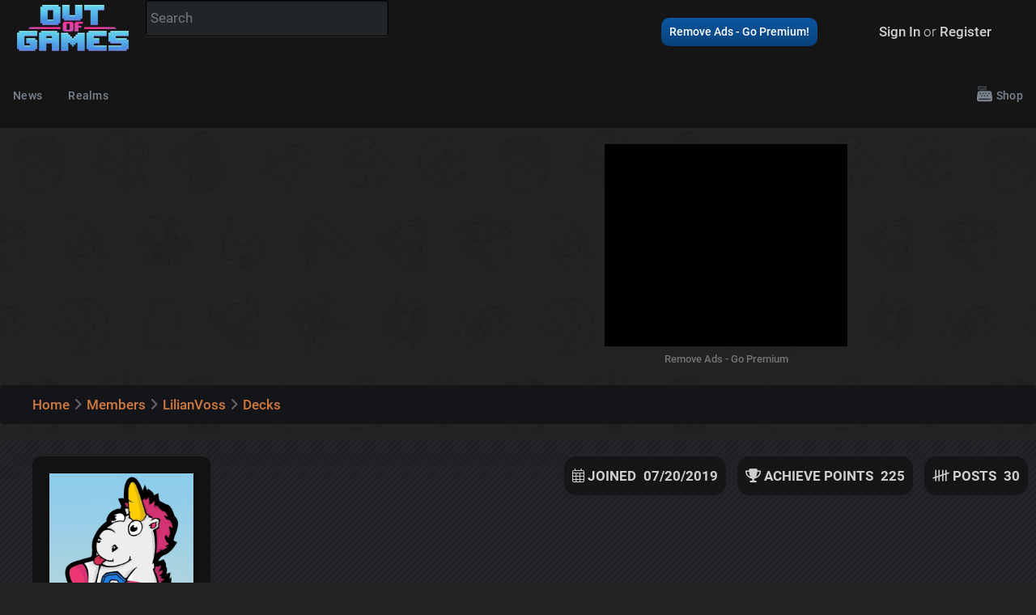

--- FILE ---
content_type: text/html; charset=utf-8
request_url: https://outof.games/members/lilianvoss/decks
body_size: 5899
content:







<!DOCTYPE html>
<html lang="en" class="sl-theme-dark">
    <head  prefix="og: http://ogp.me/ns#">
        <title>LilianVoss's Hearthstone Decks - Out of Games</title>
        
        <link rel="dns-prefetch" href="//youre.outof.games">
        <link rel="dns-prefetch" href="//almost.outof.games">
        <link rel="dns-prefetch" href="//fonts.googleapis.com" />
        <link rel="dns-prefetch" href="//fonts.gstatic.com" />
        <link rel="dns-prefetch" href="//ajax.googleapis.com" />
        <link rel="dns-prefetch" href="//apis.google.com" />
        <link rel="dns-prefetch" href="//google-analytics.com" />
        <link rel="dns-prefetch" href="//www.google-analytics.com" />
        <link rel="dns-prefetch" href="//ssl.google-analytics.com" />
        <link rel="dns-prefetch" href="//youtube.com" />
        <link rel="dns-prefetch" href="//nitropay.com" />
        <link rel="dns-prefetch" href="//s.nitropay.com" />

        <link href='/manifest.json' rel='manifest'>
        <meta content='#333333' name='theme-color'>
        
        <meta charset="utf-8"/>
        <meta http-equiv="X-UA-Compatible" content="IE=edge">
        <meta name="viewport" content="width=device-width, initial-scale=1">
        <meta name="robots" content="index,follow">

        
<meta name="description" content="See all of LilianVoss&#x27;s Hearthstone Decks on Out of Games."><meta property="og:description" content="See all of LilianVoss&#x27;s Hearthstone Decks on Out of Games."><meta property="og:site_name" content="Out of Games">

        
        <link rel="canonical" href="https://outof.games/members/lilianvoss/decks" />

        <link rel="shortcut icon" type="image/png" href="https://almost.outof.games/static/thefrostiest/images/hearthstation-mascot-favicon.png">

        <script type="text/javascript">
        
            let fluffy_user_logged_in = false;
            let fluffyUserApiKey = null;
        

        
        </script>

        


            <link rel="stylesheet" type="text/css" href="https://almost.outof.games/static/thefrostiest/fontawesome/css/all.min.css" />
            <link rel="stylesheet" type="text/css" href="https://almost.outof.games/static/thefrostiest/css/normalize.css" />
            <link rel="stylesheet" type="text/css" href="https://almost.outof.games/static/thefrostiest/css/select2.css" />
            <link rel="stylesheet" type="text/css" href="https://almost.outof.games/static/thefrostiest/css/navigation.css" />
            <link rel="stylesheet" type="text/css" href="https://almost.outof.games/static/thefrostiest/css/skins/navigation-skin-dark.css" />
            <link rel="stylesheet" type="text/css" href="https://almost.outof.games/static/thefrostiest/css/jquery.modal.css" />
            <link rel="stylesheet" type="text/css" href="https://almost.outof.games/static/thefrostiest/css/glide.core.css" />
            <link rel="stylesheet" type="text/css" href="https://almost.outof.games/static/thefrostiest/css/glide.theme.css" />
            <link rel="stylesheet" type="text/css" href="https://almost.outof.games/static/thefrostiest/magic/keyrune/css/keyrune.css" />
            <link rel="stylesheet" type="text/css" href="https://almost.outof.games/static/thefrostiest/magic/mana/css/mana.css" />
            <link rel="stylesheet" type="text/css" href="https://almost.outof.games/static/thefrostiest/libs/lightbox/css/lightbox.css" />
            <link rel="stylesheet" type="text/css" href="https://almost.outof.games/static/thefrostiest/ryzen3-inside.css" />
            <link rel="stylesheet" type="text/css" href="https://almost.outof.games/static/thefrostiest/dark2duo.css" />
        
            <script type="text/javascript" src="https://almost.outof.games/static/thefrostiest/js/jquery.js"></script>
            <script type="text/javascript" src="https://almost.outof.games/static/thefrostiest/js/popper.min.js"></script>
            <script type="text/javascript" src="https://almost.outof.games/static/thefrostiest/js/tippy.min.js"></script>
            <script type="text/javascript" src="https://almost.outof.games/static/thefrostiest/js/clipboard.min.js"></script>
            <script type="text/javascript" src="https://almost.outof.games/static/thefrostiest/js/select2.js"></script>
            <script type="text/javascript" src="https://almost.outof.games/static/thefrostiest/django_select2/django_select2.js"></script>
            <script type="text/javascript" src="https://almost.outof.games/static/thefrostiest/js/navigation.js"></script>
            <script type="text/javascript" src="https://almost.outof.games/static/thefrostiest/js/glide.js"></script>
            <script type="text/javascript" src="https://almost.outof.games/static/thefrostiest/js/jquery.modal.js"></script>
            <script type="text/javascript" src="https://almost.outof.games/static/thefrostiest/js/notify.js"></script>
            <script type="text/javascript" src="https://almost.outof.games/static/thefrostiest/js/core8r8m8.js"></script>
            <script type="text/javascript" src="https://almost.outof.games/static/thefrostiest/libs/lightbox/js/lightbox.js"></script>
            <script src="https://unpkg.com/htmx.org@1.9.11"></script>

            <link rel="stylesheet" href="https://cdn.jsdelivr.net/npm/@shoelace-style/shoelace@2.15.0/cdn/themes/dark.css" />
        

        
        

        

        
            <script data-cfasync="false">window.nitroAds=window.nitroAds||{createAd:function(){return new Promise(e=>{window.nitroAds.queue.push(["createAd",arguments,e])})},addUserToken:function(){window.nitroAds.queue.push(["addUserToken",arguments])},queue:[]};</script>
            <script data-cfasync="false" async src="https://s.nitropay.com/ads-1094.js"></script>
        

        
    </head>

    <!-- Google tag (gtag.js) -->
    <script async src="https://www.googletagmanager.com/gtag/js?id=G-0MGY5WYWDC"></script>
    <script>
        var gaUserType = "Anonymous";
        var gaPageViewParams = {
            'page_path': window.location.pathname + window.location.search + window.location.hash,
            'page_title': document.title
        };
        window.dataLayer = window.dataLayer || [];
        function gtag(){dataLayer.push(arguments);}
        gtag('js', new Date()); 

        

        gtag('set', 'user_properties', {
            user_type: gaUserType
        });

        

        

        

        gtag('config', 'G-0MGY5WYWDC', gaPageViewParams);
    </script>
    <body class="fluffysite fluffysite-game-community event-id-2   ">
        





<header class="site">
    <div class="profile-bar">
        <div class="header-wrap">
            <span class="profile-bar-section">
                <span class="profile-bar-logo desktop-only">
                    <a href="/" title="Out of Games Homepage">
                        <img aria-hidden="true" src="https://almost.outof.games/static/thefrostiest/images/oog-logo.png" alt="Out of Games Logo"/>
                    </a>
                </span>
                <span class="profile-bar-item desktop-only hide-if-no-realm-nav">
                    <a href="/news/" title="View the latest Gaming News">News</a>
                </span>
                <span class="profile-bar-item desktop-only hide-if-no-realm-nav">
                    <a href="/realms/" title="View all Realms">Realms</a>
                </span>
                <span class="profile-bar-item profile-bar-search">
                    <form id="ooc-json-search" data-json-search="/search/json/?query=" action="/search/" method="GET" autocomplete="off">
                        <input type="text" name="query" placeholder="Search"/>
                        <ul id="results"></ul>
                    </form>
                </span>
            </span>
            <span class="profile-bar-section profile-bar-section-right">
                
                    <span class="profile-bar-item profile-bar-item-premium-push">
                        <a class="get-premium" href="/premium" title="Support the site and remove ads - Get Out of Games Premium!">Remove Ads - Go Premium!</a>
                    </span>
                    <span class="profile-bar-item profile-bar-item-user">
                        <a href="/accounts/login/">Sign In</a>&nbsp;or&nbsp;<a href="/accounts/signup/">Register</a>
                    </span>
                
            </span>
        </div>
    </div>
    <!--<div class="header-above-nav">
        <ul class="header-wrap">
        <li class="logo"><a href="/" title="Out of Games"><img src="https://almost.outof.games/static/thefrostiest/images/oog-logo.png"/></a></li>
            <li class="social">
                <ul>
                    <li><a href="https://www.facebook.com/OutOfGames" title="Become a fan on Facebook"><i class="fab fa-facebook-f fa-2x"></i></a></li>
                    <li><a href="https://discord.gg/g2WUAxM" title="Join the Out of Games Discord"><i class="fab fa-discord fa-2x"></i></a></li>
                </ul>
            </li>
        </ul>
    </div>-->
    <!--<div style="background: rgba(0,0,0,0.9);padding:5px">We are still working to fix site issues. Please visit <a href="https://outof.games">Out of Games</a> for new Hearthstone expansion coverage while we roll out fixes.</div>-->
</header>
<div class="throwable-snowball">
    <div class="throwable-snowball-projectile"></div>
    <div id="snowball-explosion" class="throwable-snowball-explode"></div>
</div>





<nav id="navigation" class="navigation hidden"></nav>

<template id="default-navigation">
    <div class="nav-wrap">
        <div class="navigation-header">
            <div class="navigation-brand-text">
                <a href="/" title="Out of Games"><img alt="Out of Games Logo" aria-hidden="true" src="https://almost.outof.games/static/thefrostiest/images/oog-logo.png" width="86" height="40"/></a>
            </div>
            <div class="navigation-button-toggler">
                <i class="hamburger-icon"></i>
            </div>
        </div>
        <div class="navigation-body">
            <div class="navigation-body-header">
                <div class="navigation-brand-text">
                    <a href="/">OUT OF GAMES</a>
                </div>
                <span class="navigation-body-close-button">&#10005;</span>
            </div>
            <div class="navigation-body-section search-mobile">
                <form class="navigation-inline-form" action="/search/" method="GET" autocomplete="off">
                    <input type="text" name="query" class="navigation-input" placeholder="Search"/>
                    <input type="hidden" name="type" value="card"/>
                    <button type="submit" class="navigation-btn">
                        <i title="Search" class="fas fa-search"></i>
                    </button>
                </form>
            </div>
            <ul class="navigation-menu align-to-left">
                <li class="navigation-item">
                    <a class="navigation-link" href="/news/">News</a>
                </li>
                <li class="navigation-item">
                    <a class="navigation-link" href="/realms/">Realms</a>
                </li>
            </ul>
            <ul class="navigation-menu align-to-right">
                <!--<li class="navigation-item">
                    <a class="navigation-link snowpocalypse" href="/events/9-snowpocalypse-4/" title="Snowpocalypse 4">Snow 4</a>
                </li>-->
                <li class="navigation-item">
                    <a class="navigation-link" href="/shop/" title="Out of Games Site Shop"><i class="fad fa-cash-register"></i> Shop</a>
                </li>
            </ul>
            <ul class="navigation-menu navigation-profile-for-mobile">
                
                    <li class="navigation-item">
    <a rel="nofollow" class="navigation-link navigation-icon-item nav-sign-in" href="/accounts/login/?next=/members/lilianvoss/decks"><i class="fas fa-sign-in"></i> <span>Sign in</span></a>
</li>

                
            </ul>
        </div>
    </div>
</template>


        <section>
            
<section id="top-unit" class="content-wrap">
    <div class="vid-placement">
        
    
    <div id="ooc-video-np"></div>
    <script type="text/javascript">
    window['nitroAds'].createAd('ooc-video-np', {
      "format": "video-nc",
      "mediaQuery": "(min-width: 1000px)"
    });
    </script>
    

    </div>
    <div class="banner-placement">
        
<div class="sweet-wrapper sweet-wrapper-header-slot sweet-wrapper-header-slot-unit">
    <div id="ooc-header"></div>
</div>
<div class="sweet-wrapper sweet-wrapper-remove sweet-wrapper-full-grid sweet-wrapper-header-slot">
    <a class="sweet-remove" href="https://outof.games/premium" title="Get Out of Games Premium">Remove Ads - Go Premium</a>
</div>
<script type="text/javascript">

var header_spot_sizes = [["320", "50"], ["320", "100"]];

if (window.innerWidth >= 1530) {
  header_spot_sizes = [["728", "90"]];
}
else if (window.innerWidth >= 768) {
  header_spot_sizes = [["300", "250"]];
}

if (window.innerWidth >= 768) {
  window['nitroAds'].createAd('ooc-header', {
    "refreshLimit": 0,
    "refreshTime": 30,
    "renderVisibleOnly": true,
    "sizes": header_spot_sizes,
    "report": {
      "enabled": true,
      "wording": "Report Ad",
      "position": "bottom-right"
    }
  });
}
</script>

    </div>
</section>
        </section>

        <main class="base-main">
            <div class="inner-base-main">
                <section class="site-content content-wrap no-min-height base-margin-bottom"></section>

                



<section class="breadcrumbs content-wrap">
    <ol itemscope itemtype="https://schema.org/BreadcrumbList">
        <li itemprop="itemListElement" itemscope  itemtype="https://schema.org/ListItem">
            <a itemtype="https://schema.org/Thing" itemprop="item" href="/"><span itemprop="name">Home</span></a>
            <meta itemprop="position" content="1" />
        </li>
        
            <li itemprop="itemListElement" itemscope itemtype="https://schema.org/ListItem">
                <span class="breadcrumbs-arrow"><i class="fas fa-angle-right"></i></span><a itemtype="https://schema.org/Thing" itemprop="item" href="/members/"><span itemprop="name">Members</span></a>
                <meta itemprop="position" content="2" />
            </li>
        
            <li itemprop="itemListElement" itemscope itemtype="https://schema.org/ListItem">
                <span class="breadcrumbs-arrow"><i class="fas fa-angle-right"></i></span><a itemtype="https://schema.org/Thing" itemprop="item" href="/members/lilianvoss/"><span itemprop="name">LilianVoss</span></a>
                <meta itemprop="position" content="3" />
            </li>
        
            <li itemprop="itemListElement" itemscope itemtype="https://schema.org/ListItem">
                <span class="breadcrumbs-arrow"><i class="fas fa-angle-right"></i></span><a itemtype="https://schema.org/Thing" itemprop="item" href="/members/lilianvoss/decks"><span itemprop="name">Decks</span></a>
                <meta itemprop="position" content="4" />
            </li>
        
    </ol>
</section>


        
                <section class="site-content content-wrap ">
                    
                    <section class="main content-before">
                        
<div class="member-header member-header-bg-default member-header-bg-none" style="">
    <div class="member-avatar">
        <div class="avatar-image">
            





<span class="created-by-avatar">
    <span class="avatar-border ">
    <img class="lazyload" alt="LilianVoss's Avatar" src="https://almost.outof.games/static/thefrostiest/images/member/default-avatar.jpg" loading="lazy"/>
    </span>
    
    <span class="avatar-pin "></span>
    
</span>


        </div>
        <div class="username">
            <h1>LilianVoss</h1>
        </div>
        <div class="title">
            <span></span>
        </div>
    </div>

    <div class="profile-stats">
        <span class="stat joined">
            <span class="name"><i class="fal fa-calendar-alt"></i> Joined</span>
            <span class="value">07/20/2019</span>
        </span>
        <span class="stat achievement-points">
            <span class="name"><i class="fas fa-trophy"></i> Achieve Points</span>
            <span class="value">225</span>
        </span>
        <span class="stat posts">
            <span class="name"><i class="far fa-tally"></i> Posts</span>
            <span class="value">30</span>
        </span>
    </div>
</div>

<nav id="membernav" class="membernav navigation">
    <div class="content-wrap">
        <div class="navigation-header">
            <div class="navigation-brand-text">
                <a href="/members/lilianvoss/">LilianVoss</a>
            </div>
            <div class="navigation-button-toggler">
                <i class="hamburger-icon"></i>
            </div>
        </div>
        <div class="navigation-body">
            <div class="navigation-body-header">
                <div class="navigation-brand-text">
                    <a href="/members/lilianvoss/">LilianVoss's Profile</a>
                </div>
                <span class="navigation-body-close-button">&#10005;</span>
            </div>
            <ul class="navigation-menu align-to-left">
                <li class="navigation-item">
                    <a class="navigation-link" href="/members/lilianvoss/" title="LilianVoss's Profile">Profile</a>
                </li>
                
                <li class="navigation-item">
                    <a class="navigation-link" href="/members/lilianvoss/forum-posts" title="LilianVoss's Forum Posts">Forum Posts</a>
                </li>
                <li class="navigation-item">
                    <a class="navigation-link" href="/members/lilianvoss/comments" title="LilianVoss's Comments">Comments</a>
                </li>
                <li class="navigation-item">
                    <a class="navigation-link" href="/members/lilianvoss/threads" title="LilianVoss's Threads">Threads</a>
                </li>
                <li class="navigation-item">
                    <a class="navigation-link" href="/members/lilianvoss/achievements" title="LilianVoss's Achievements">Achieves</a>
                </li>
                <li class="navigation-item">
                    <a class="navigation-link" href="/members/lilianvoss/decks" title="LilianVoss's Hearthstone Decks"><i class="icon-game icon-game-hearthstone"></i> Decks</a>
                </li>
                <li class="navigation-item">
                    <a class="navigation-link" href="/members/lilianvoss/runeterra-decks" title="LilianVoss's Legends of Runeterra Decks"><i class="icon-game icon-game-runeterra"></i> Decks</a>
                </li>
                <li class="navigation-item">
                    <a class="navigation-link" href="/members/lilianvoss/mercenary-parties/" title="LilianVoss's Hearthstone Mercenary Parties"><i class="icon-game icon-game-mercenaries"></i> Parties</a>
                </li>
            </ul>
            <ul class="navigation-menu align-to-right">
                
                <li class="navigation-item">
                    <a class="navigation-link" href="/messages/create?to=lilianvoss" title="Send LilianVoss a Message"><i class="far fa-envelope"></i></a>
                </li>
            </ul>
        </div>
    </div>
</nav>

<script type="text/javascript">
var membernav = new Navigation(document.getElementById("membernav"));
</script>



                    </section>
                   
                    

<section class="main">

    



    <h1>LilianVoss's Hearthstone Decks</h1>

    



<div class="table-container">
    
        
    

    
        <table class="listing listing-hearthstone-decks">
            
            
                <thead >
                    <tr>
                    
                        <th class="col-name orderable">
                            
                                <a href="?sort=name">Name</a>
                            
                        </th>
                    
                        <th class="col-archetype orderable">
                            
                                <a href="?sort=archetype">Archetype</a>
                            
                        </th>
                    
                        <th class="col-cost orderable">
                            
                                <a href="?sort=cost">Cost</a>
                            
                        </th>
                    
                        <th class="col-personalized-cost">
                            
                                Your Cost
                            
                        </th>
                    
                        <th class="col-views orderable">
                            
                                <a href="?sort=views">Views</a>
                            
                        </th>
                    
                        <th class="col-updated desc orderable">
                            
                                <a href="?sort=updated_at">Updated</a>
                            
                        </th>
                    
                        <th class="col-score orderable">
                            
                                <a href="?sort=-vote_count">Score</a>
                            
                        </th>
                    
                    </tr>
                </thead>
            
            
            
                <tbody >
                
                    
                    
                    <tr><td colspan="7">No Decks Found</td></tr>
                    
                    
                
                </tbody>
            
            
            
            
        </table>
    

    
        
    
</div>






</section>


        
                    <section class="main content-after">
                        
                    </section>
                    
                </section>
            </div>
        </main>
    
        

<section class="sweet-wrap content-wrap">
    
</section>

<footer class="main">
    <div class="content-wrap footer-wrapper">
        <div class="footer-col brand-social">

            <img class="brand-logo" src="https://almost.outof.games/static/thefrostiest/images/oog-logo.png" loading="lazy" alt="Out of Games Logo" aria-hidden="true"/>
            <div class="brand-desc">Out of Games: Play Together, Thrive Together</div>
            <div>
                <a class="social-link" href="https://www.facebook.com/OutOfGames">
                    <img width="40" height="40" alt="Follow Out of Games on Facebook" src="https://almost.outof.games/static/thefrostiest/images/social-icons/facebook.svg"/>
                </a>
                <a class="social-link" href="https://www.instagram.com/neveroutofcards/">
                    <img width="40" height="40" alt="Follow Out of Games on Instagram" src="https://almost.outof.games/static/thefrostiest/images/social-icons/instagram.svg"/>
                </a>
                <a class="social-link" href="https://discord.gg/g2WUAxM">
                    <img width="40" height="40" alt="Join the Out of Games Discord" src="https://almost.outof.games/static/thefrostiest/images/social-icons/discord.svg"/>
                </a>
            </div>
            <div class="copyright">
                
                <div>© FrostyVoid Inc. 2019 - 2026<br/>
                    <a href="/privacy-policy">Privacy Policy</a> · <a href="/terms-and-conditions">Terms &amp; Conditions</a>
                    
                </div>
                <div>
                    <div id="consent-box" style="display:none">
                        <button onclick="window.__cmp('showModal');">
                          Update cookie preferences
                        </button>
                    </div>
                    <div><span data-ccpa-link="1"></span></div>
                    <div id="ncmp-consent-link"></div>
                </div>
            </div>

        </div>
        <div class="footer-col sitemap">
            <div class="sitemap-col">
                <h6>Community</h6>
                <ul>
                    <li><a href="/realms/">Realms</a></li>
                    <li><a href="/premium">Premium - Remove Ads</a></li>
                    <li><a rel="nofollow" href="/accounts/login/?next=/members/lilianvoss/decks"><span>Register / Login</span></a></li>
                </ul>
            </div>
            <div class="sitemap-col">
                <h6>Hearthstone</h6>
                <ul>
                    <li><a href="/realms/hearthstone/">Hearthstone Realm</a></li>
                    <li><a href="/realms/hearthstone/decks/?sort=-vote_score">Top Hearthstone Decks</a></li>
                    <li><a href="/realms/hearthstone/cards/">Card Database</a></li>
                    <li><a href="/realms/hearthstone/expansions/across-the-timeways" title="Across the Timeways Card Spoiler &amp; Expansion Guide">Across the Timeways</a></li>
                    <li><a href="/realms/hearthstone/expansions/the-lost-city-of-ungoro" title="The Lost City of Un'Goro Card Spoiler &amp; Expansion Guide">The Lost City of Un'Goro</a></li>
                    <li><a href="/realms/hearthstone/expansions/into-the-emerald-dream" title="Into the Emerald Dream Card Spoiler &amp; Expansion Guide">Into the Emerald Dream</a></li>
                </ul>
            </div>
            <div class="sitemap-col">
                <h6>Hearthstone Fun</h6>
                <ul>
                    <li><a href="/realms/hearthstone/card-pack-opener/">Pack Opener</a></li>
                    <li><a href="/realms/hearthstone/card-backs/">Card Back Gallery</a></li>
                    <li><a href="/realms/hearthstone/guides/">Guides</a></li>
                </ul>
            </div>
            <div class="sitemap-col">
                <h6>Palworld</h6>
                <ul>
                    <li><a href="/realms/palworld/">Palworld Realm</a></li>
                    <li><a href="/realms/palworld/guides/360-base-defense-tips-and-how-to-deal-with-raids-in-palworld/">How to Deal With Raids</a></li>
                    <li><a href="/realms/palworld/guides/368-list-of-passive-skills-in-palworld/">Passive Skills</a></li>
                    <li><a href="/realms/palworld/guides/359-base-building-tips-and-tricks-in-palworld/">Base Building Tips</a></li>
                </ul>
            </div>
        </div>
        <script>
          if (window["nitroAds"] && window["nitroAds"].loaded) {
            document.getElementById("consent-box").style.display = window["__cmp"]
              ? ""
              : "none";
          } else {
            document.addEventListener(
              "nitroAds.loaded",
              () =>
                (document.getElementById("consent-box").style.display = window["__cmp"]
                  ? ""
                  : "none")
            );
          }
        </script>
    </div>
</footer>

        
<script type="text/javascript">
window['nitroAds'].createAd('ooc-mobile-anchor', {
  "refreshLimit": 0,
  "refreshTime": 30,
  "renderVisibleOnly": true,
  "format": "anchor",
  "anchor": "bottom",
  "report": {
    "enabled": true,
    "wording": "Report Ad",
    "position": "bottom-right"
  },
  "mediaQuery": "(min-width: 320px) and (max-width: 767px)"
});
</script>


<script type="text/javascript">
  window['nitroAds'].createAd('ooc-desktop-anchor', {
    "refreshLimit": 0,
    "refreshTime": 30,
    "renderVisibleOnly": true,
    "format": "anchor",
    "anchor": "bottom",
    "anchorPersistClose": true,
    "report": {
      "enabled": true,
      "wording": "Report Ad",
      "position": "top-right"
    },
    "mediaQuery": "(min-width: 1025px), (min-width: 768px) and (max-width: 1024px)"
  });
  </script>





        

        <script defer src='https://static.cloudflareinsights.com/beacon.min.js' data-cf-beacon='{"token": "46486db321684a3c9e7183c22ed8a3a1"}'></script>

        
        <template id="user-nav">
            
                <li class="navigation-item">
    <a rel="nofollow" class="navigation-link navigation-icon-item nav-sign-in" href="/accounts/login/?next=/members/lilianvoss/decks"><i class="fas fa-sign-in"></i> <span>Sign in</span></a>
</li>

            
        </template>
        

    <script defer src="https://static.cloudflareinsights.com/beacon.min.js/vcd15cbe7772f49c399c6a5babf22c1241717689176015" integrity="sha512-ZpsOmlRQV6y907TI0dKBHq9Md29nnaEIPlkf84rnaERnq6zvWvPUqr2ft8M1aS28oN72PdrCzSjY4U6VaAw1EQ==" data-cf-beacon='{"version":"2024.11.0","token":"778347feb4724a6098f677d270a9bdf8","server_timing":{"name":{"cfCacheStatus":true,"cfEdge":true,"cfExtPri":true,"cfL4":true,"cfOrigin":true,"cfSpeedBrain":true},"location_startswith":null}}' crossorigin="anonymous"></script>
</body>
</html>
